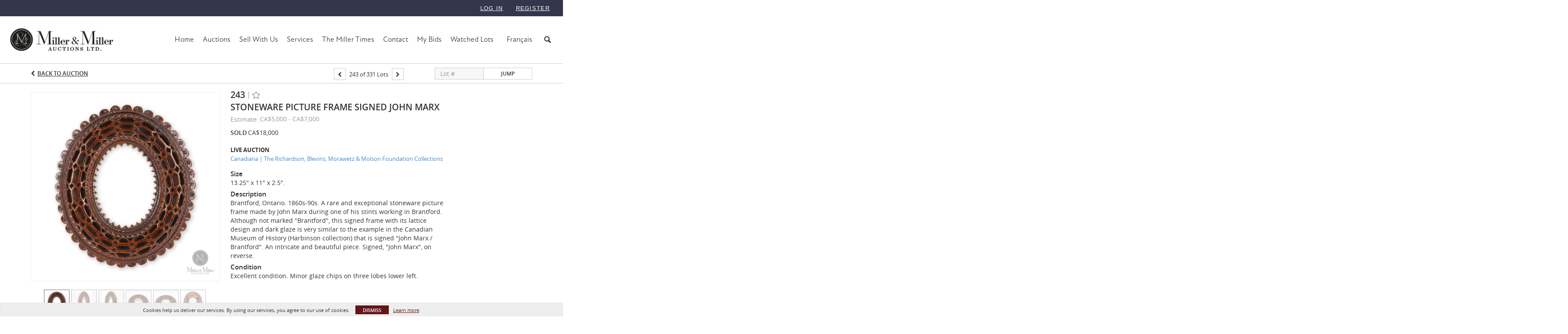

--- FILE ---
content_type: text/plain
request_url: https://www.google-analytics.com/j/collect?v=1&_v=j102&a=125075237&t=pageview&_s=1&dl=https%3A%2F%2Flive.millerandmillerauctions.com%2Flots%2Fview%2F4-CJIO1E%2Fstoneware-picture-frame-signed-john-marx&ul=en-us%40posix&dt=Stoneware%20Picture%20Frame%20signed%20John%20Marx%20%7C%20Miller%20%26%20Miller%20Auctions%20Ltd&sr=1280x720&vp=1280x720&_u=IEBAAEABAAAAACAAI~&jid=497981578&gjid=1505656966&cid=1271884590.1769483344&tid=UA-143657183-43&_gid=1592784756.1769483344&_r=1&_slc=1&z=911080912
body_size: -456
content:
2,cG-DZRCRHNLVM